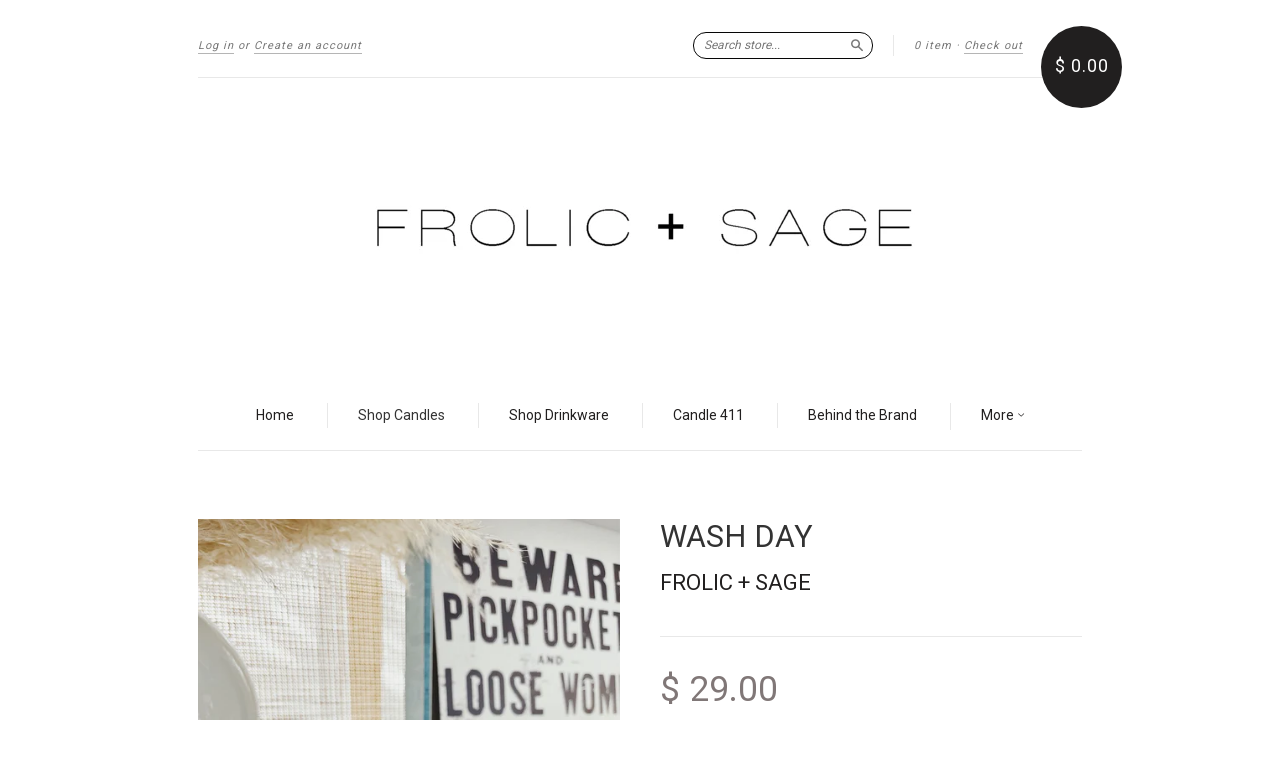

--- FILE ---
content_type: text/html; charset=utf-8
request_url: https://frolicandsage.com/collections/frontpage/products/wash-day
body_size: 15263
content:
<!doctype html>
<!--[if lt IE 7]> <html class="no-touch no-js lt-ie9 lt-ie8 lt-ie7" lang="en"> <![endif]-->
<!--[if IE 7]> <html class="no-touch no-js lt-ie9 lt-ie8" lang="en"> <![endif]-->
<!--[if IE 8]> <html class="no-touch no-js lt-ie9" lang="en"> <![endif]-->
<!--[if IE 9]> <html class="ie9 no-touch no-js"> <![endif]-->
<!--[if (gt IE 9)|!(IE)]><!--> <html class="no-touch no-js"> <!--<![endif]-->

<head>
  <meta charset="UTF-8">
  <meta http-equiv='X-UA-Compatible' content='IE=edge,chrome=1'>
  <link rel="shortcut icon" type="image/png" href="//frolicandsage.com/cdn/shop/t/4/assets/favicon.png?v=155">

  <title>
    Wash Day &ndash; Frolic + Sage 
  </title>

  
  <meta name="description" content="Now you know they aren&#39;t gonna fold themselves.  Available in our signature scent Arrives in our signature gift packaging ">
  

  <link rel="canonical" href="https://frolicandsage.com/products/wash-day">
  <meta name="viewport" content="width=device-width,initial-scale=1">

  

  <meta property="og:type" content="product">
  <meta property="og:title" content="Wash Day">
  <meta property="og:url" content="https://frolicandsage.com/products/wash-day">
  
  <meta property="og:image" content="http://frolicandsage.com/cdn/shop/products/IMG_2799_grande.jpg?v=1669492868">
  <meta property="og:image:secure_url" content="https://frolicandsage.com/cdn/shop/products/IMG_2799_grande.jpg?v=1669492868">
  
  <meta property="og:image" content="http://frolicandsage.com/cdn/shop/products/DE796E2F-749A-46A0-A8CB-6C0086B80EE7_grande.jpg?v=1669492878">
  <meta property="og:image:secure_url" content="https://frolicandsage.com/cdn/shop/products/DE796E2F-749A-46A0-A8CB-6C0086B80EE7_grande.jpg?v=1669492878">
  
  <meta property="og:price:amount" content="29.00">
  <meta property="og:price:currency" content="USD">


  <meta property="og:description" content="Now you know they aren&#39;t gonna fold themselves.  Available in our signature scent Arrives in our signature gift packaging ">

  <meta property="og:url" content="https://frolicandsage.com/products/wash-day">
  <meta property="og:site_name" content="Frolic + Sage ">

  

<meta name="twitter:card" content="summary">


  <meta name="twitter:title" content="Wash Day">
  <meta name="twitter:description" content="Now you know they aren&#39;t gonna fold themselves. Available in our signature scentArrives in our signature gift packaging ">
  <meta name="twitter:image" content="https://frolicandsage.com/cdn/shop/products/IMG_2799_medium.jpg?v=1669492868">




  <link href="//frolicandsage.com/cdn/shop/t/4/assets/style.scss.css?v=3307626347926214681674766723" rel="stylesheet" type="text/css" media="all" />

  <script>window.performance && window.performance.mark && window.performance.mark('shopify.content_for_header.start');</script><meta id="shopify-digital-wallet" name="shopify-digital-wallet" content="/9508058/digital_wallets/dialog">
<meta name="shopify-checkout-api-token" content="0c0c92f4c5b1a490e3bdfbb220398bb4">
<link rel="alternate" type="application/json+oembed" href="https://frolicandsage.com/products/wash-day.oembed">
<script async="async" src="/checkouts/internal/preloads.js?locale=en-US"></script>
<link rel="preconnect" href="https://shop.app" crossorigin="anonymous">
<script async="async" src="https://shop.app/checkouts/internal/preloads.js?locale=en-US&shop_id=9508058" crossorigin="anonymous"></script>
<script id="shopify-features" type="application/json">{"accessToken":"0c0c92f4c5b1a490e3bdfbb220398bb4","betas":["rich-media-storefront-analytics"],"domain":"frolicandsage.com","predictiveSearch":true,"shopId":9508058,"locale":"en"}</script>
<script>var Shopify = Shopify || {};
Shopify.shop = "frolic-sage.myshopify.com";
Shopify.locale = "en";
Shopify.currency = {"active":"USD","rate":"1.0"};
Shopify.country = "US";
Shopify.theme = {"name":"New Standard","id":53932163,"schema_name":null,"schema_version":null,"theme_store_id":429,"role":"main"};
Shopify.theme.handle = "null";
Shopify.theme.style = {"id":null,"handle":null};
Shopify.cdnHost = "frolicandsage.com/cdn";
Shopify.routes = Shopify.routes || {};
Shopify.routes.root = "/";</script>
<script type="module">!function(o){(o.Shopify=o.Shopify||{}).modules=!0}(window);</script>
<script>!function(o){function n(){var o=[];function n(){o.push(Array.prototype.slice.apply(arguments))}return n.q=o,n}var t=o.Shopify=o.Shopify||{};t.loadFeatures=n(),t.autoloadFeatures=n()}(window);</script>
<script>
  window.ShopifyPay = window.ShopifyPay || {};
  window.ShopifyPay.apiHost = "shop.app\/pay";
  window.ShopifyPay.redirectState = null;
</script>
<script id="shop-js-analytics" type="application/json">{"pageType":"product"}</script>
<script defer="defer" async type="module" src="//frolicandsage.com/cdn/shopifycloud/shop-js/modules/v2/client.init-shop-cart-sync_BdyHc3Nr.en.esm.js"></script>
<script defer="defer" async type="module" src="//frolicandsage.com/cdn/shopifycloud/shop-js/modules/v2/chunk.common_Daul8nwZ.esm.js"></script>
<script type="module">
  await import("//frolicandsage.com/cdn/shopifycloud/shop-js/modules/v2/client.init-shop-cart-sync_BdyHc3Nr.en.esm.js");
await import("//frolicandsage.com/cdn/shopifycloud/shop-js/modules/v2/chunk.common_Daul8nwZ.esm.js");

  window.Shopify.SignInWithShop?.initShopCartSync?.({"fedCMEnabled":true,"windoidEnabled":true});

</script>
<script>
  window.Shopify = window.Shopify || {};
  if (!window.Shopify.featureAssets) window.Shopify.featureAssets = {};
  window.Shopify.featureAssets['shop-js'] = {"shop-cart-sync":["modules/v2/client.shop-cart-sync_QYOiDySF.en.esm.js","modules/v2/chunk.common_Daul8nwZ.esm.js"],"init-fed-cm":["modules/v2/client.init-fed-cm_DchLp9rc.en.esm.js","modules/v2/chunk.common_Daul8nwZ.esm.js"],"shop-button":["modules/v2/client.shop-button_OV7bAJc5.en.esm.js","modules/v2/chunk.common_Daul8nwZ.esm.js"],"init-windoid":["modules/v2/client.init-windoid_DwxFKQ8e.en.esm.js","modules/v2/chunk.common_Daul8nwZ.esm.js"],"shop-cash-offers":["modules/v2/client.shop-cash-offers_DWtL6Bq3.en.esm.js","modules/v2/chunk.common_Daul8nwZ.esm.js","modules/v2/chunk.modal_CQq8HTM6.esm.js"],"shop-toast-manager":["modules/v2/client.shop-toast-manager_CX9r1SjA.en.esm.js","modules/v2/chunk.common_Daul8nwZ.esm.js"],"init-shop-email-lookup-coordinator":["modules/v2/client.init-shop-email-lookup-coordinator_UhKnw74l.en.esm.js","modules/v2/chunk.common_Daul8nwZ.esm.js"],"pay-button":["modules/v2/client.pay-button_DzxNnLDY.en.esm.js","modules/v2/chunk.common_Daul8nwZ.esm.js"],"avatar":["modules/v2/client.avatar_BTnouDA3.en.esm.js"],"init-shop-cart-sync":["modules/v2/client.init-shop-cart-sync_BdyHc3Nr.en.esm.js","modules/v2/chunk.common_Daul8nwZ.esm.js"],"shop-login-button":["modules/v2/client.shop-login-button_D8B466_1.en.esm.js","modules/v2/chunk.common_Daul8nwZ.esm.js","modules/v2/chunk.modal_CQq8HTM6.esm.js"],"init-customer-accounts-sign-up":["modules/v2/client.init-customer-accounts-sign-up_C8fpPm4i.en.esm.js","modules/v2/client.shop-login-button_D8B466_1.en.esm.js","modules/v2/chunk.common_Daul8nwZ.esm.js","modules/v2/chunk.modal_CQq8HTM6.esm.js"],"init-shop-for-new-customer-accounts":["modules/v2/client.init-shop-for-new-customer-accounts_CVTO0Ztu.en.esm.js","modules/v2/client.shop-login-button_D8B466_1.en.esm.js","modules/v2/chunk.common_Daul8nwZ.esm.js","modules/v2/chunk.modal_CQq8HTM6.esm.js"],"init-customer-accounts":["modules/v2/client.init-customer-accounts_dRgKMfrE.en.esm.js","modules/v2/client.shop-login-button_D8B466_1.en.esm.js","modules/v2/chunk.common_Daul8nwZ.esm.js","modules/v2/chunk.modal_CQq8HTM6.esm.js"],"shop-follow-button":["modules/v2/client.shop-follow-button_CkZpjEct.en.esm.js","modules/v2/chunk.common_Daul8nwZ.esm.js","modules/v2/chunk.modal_CQq8HTM6.esm.js"],"lead-capture":["modules/v2/client.lead-capture_BntHBhfp.en.esm.js","modules/v2/chunk.common_Daul8nwZ.esm.js","modules/v2/chunk.modal_CQq8HTM6.esm.js"],"checkout-modal":["modules/v2/client.checkout-modal_CfxcYbTm.en.esm.js","modules/v2/chunk.common_Daul8nwZ.esm.js","modules/v2/chunk.modal_CQq8HTM6.esm.js"],"shop-login":["modules/v2/client.shop-login_Da4GZ2H6.en.esm.js","modules/v2/chunk.common_Daul8nwZ.esm.js","modules/v2/chunk.modal_CQq8HTM6.esm.js"],"payment-terms":["modules/v2/client.payment-terms_MV4M3zvL.en.esm.js","modules/v2/chunk.common_Daul8nwZ.esm.js","modules/v2/chunk.modal_CQq8HTM6.esm.js"]};
</script>
<script>(function() {
  var isLoaded = false;
  function asyncLoad() {
    if (isLoaded) return;
    isLoaded = true;
    var urls = ["https:\/\/authentipix-shopify.azurewebsites.net\/Scripts\/external\/authentipix.js?shop=frolic-sage.myshopify.com","https:\/\/shopify.covet.pics\/covet-pics-widget-inject.js?shop=frolic-sage.myshopify.com"];
    for (var i = 0; i < urls.length; i++) {
      var s = document.createElement('script');
      s.type = 'text/javascript';
      s.async = true;
      s.src = urls[i];
      var x = document.getElementsByTagName('script')[0];
      x.parentNode.insertBefore(s, x);
    }
  };
  if(window.attachEvent) {
    window.attachEvent('onload', asyncLoad);
  } else {
    window.addEventListener('load', asyncLoad, false);
  }
})();</script>
<script id="__st">var __st={"a":9508058,"offset":-28800,"reqid":"41297917-eaca-4cef-9740-b406690accdf-1769006610","pageurl":"frolicandsage.com\/collections\/frontpage\/products\/wash-day","u":"b5ec3ad67db5","p":"product","rtyp":"product","rid":6965615722554};</script>
<script>window.ShopifyPaypalV4VisibilityTracking = true;</script>
<script id="captcha-bootstrap">!function(){'use strict';const t='contact',e='account',n='new_comment',o=[[t,t],['blogs',n],['comments',n],[t,'customer']],c=[[e,'customer_login'],[e,'guest_login'],[e,'recover_customer_password'],[e,'create_customer']],r=t=>t.map((([t,e])=>`form[action*='/${t}']:not([data-nocaptcha='true']) input[name='form_type'][value='${e}']`)).join(','),a=t=>()=>t?[...document.querySelectorAll(t)].map((t=>t.form)):[];function s(){const t=[...o],e=r(t);return a(e)}const i='password',u='form_key',d=['recaptcha-v3-token','g-recaptcha-response','h-captcha-response',i],f=()=>{try{return window.sessionStorage}catch{return}},m='__shopify_v',_=t=>t.elements[u];function p(t,e,n=!1){try{const o=window.sessionStorage,c=JSON.parse(o.getItem(e)),{data:r}=function(t){const{data:e,action:n}=t;return t[m]||n?{data:e,action:n}:{data:t,action:n}}(c);for(const[e,n]of Object.entries(r))t.elements[e]&&(t.elements[e].value=n);n&&o.removeItem(e)}catch(o){console.error('form repopulation failed',{error:o})}}const l='form_type',E='cptcha';function T(t){t.dataset[E]=!0}const w=window,h=w.document,L='Shopify',v='ce_forms',y='captcha';let A=!1;((t,e)=>{const n=(g='f06e6c50-85a8-45c8-87d0-21a2b65856fe',I='https://cdn.shopify.com/shopifycloud/storefront-forms-hcaptcha/ce_storefront_forms_captcha_hcaptcha.v1.5.2.iife.js',D={infoText:'Protected by hCaptcha',privacyText:'Privacy',termsText:'Terms'},(t,e,n)=>{const o=w[L][v],c=o.bindForm;if(c)return c(t,g,e,D).then(n);var r;o.q.push([[t,g,e,D],n]),r=I,A||(h.body.append(Object.assign(h.createElement('script'),{id:'captcha-provider',async:!0,src:r})),A=!0)});var g,I,D;w[L]=w[L]||{},w[L][v]=w[L][v]||{},w[L][v].q=[],w[L][y]=w[L][y]||{},w[L][y].protect=function(t,e){n(t,void 0,e),T(t)},Object.freeze(w[L][y]),function(t,e,n,w,h,L){const[v,y,A,g]=function(t,e,n){const i=e?o:[],u=t?c:[],d=[...i,...u],f=r(d),m=r(i),_=r(d.filter((([t,e])=>n.includes(e))));return[a(f),a(m),a(_),s()]}(w,h,L),I=t=>{const e=t.target;return e instanceof HTMLFormElement?e:e&&e.form},D=t=>v().includes(t);t.addEventListener('submit',(t=>{const e=I(t);if(!e)return;const n=D(e)&&!e.dataset.hcaptchaBound&&!e.dataset.recaptchaBound,o=_(e),c=g().includes(e)&&(!o||!o.value);(n||c)&&t.preventDefault(),c&&!n&&(function(t){try{if(!f())return;!function(t){const e=f();if(!e)return;const n=_(t);if(!n)return;const o=n.value;o&&e.removeItem(o)}(t);const e=Array.from(Array(32),(()=>Math.random().toString(36)[2])).join('');!function(t,e){_(t)||t.append(Object.assign(document.createElement('input'),{type:'hidden',name:u})),t.elements[u].value=e}(t,e),function(t,e){const n=f();if(!n)return;const o=[...t.querySelectorAll(`input[type='${i}']`)].map((({name:t})=>t)),c=[...d,...o],r={};for(const[a,s]of new FormData(t).entries())c.includes(a)||(r[a]=s);n.setItem(e,JSON.stringify({[m]:1,action:t.action,data:r}))}(t,e)}catch(e){console.error('failed to persist form',e)}}(e),e.submit())}));const S=(t,e)=>{t&&!t.dataset[E]&&(n(t,e.some((e=>e===t))),T(t))};for(const o of['focusin','change'])t.addEventListener(o,(t=>{const e=I(t);D(e)&&S(e,y())}));const B=e.get('form_key'),M=e.get(l),P=B&&M;t.addEventListener('DOMContentLoaded',(()=>{const t=y();if(P)for(const e of t)e.elements[l].value===M&&p(e,B);[...new Set([...A(),...v().filter((t=>'true'===t.dataset.shopifyCaptcha))])].forEach((e=>S(e,t)))}))}(h,new URLSearchParams(w.location.search),n,t,e,['guest_login'])})(!0,!0)}();</script>
<script integrity="sha256-4kQ18oKyAcykRKYeNunJcIwy7WH5gtpwJnB7kiuLZ1E=" data-source-attribution="shopify.loadfeatures" defer="defer" src="//frolicandsage.com/cdn/shopifycloud/storefront/assets/storefront/load_feature-a0a9edcb.js" crossorigin="anonymous"></script>
<script crossorigin="anonymous" defer="defer" src="//frolicandsage.com/cdn/shopifycloud/storefront/assets/shopify_pay/storefront-65b4c6d7.js?v=20250812"></script>
<script data-source-attribution="shopify.dynamic_checkout.dynamic.init">var Shopify=Shopify||{};Shopify.PaymentButton=Shopify.PaymentButton||{isStorefrontPortableWallets:!0,init:function(){window.Shopify.PaymentButton.init=function(){};var t=document.createElement("script");t.src="https://frolicandsage.com/cdn/shopifycloud/portable-wallets/latest/portable-wallets.en.js",t.type="module",document.head.appendChild(t)}};
</script>
<script data-source-attribution="shopify.dynamic_checkout.buyer_consent">
  function portableWalletsHideBuyerConsent(e){var t=document.getElementById("shopify-buyer-consent"),n=document.getElementById("shopify-subscription-policy-button");t&&n&&(t.classList.add("hidden"),t.setAttribute("aria-hidden","true"),n.removeEventListener("click",e))}function portableWalletsShowBuyerConsent(e){var t=document.getElementById("shopify-buyer-consent"),n=document.getElementById("shopify-subscription-policy-button");t&&n&&(t.classList.remove("hidden"),t.removeAttribute("aria-hidden"),n.addEventListener("click",e))}window.Shopify?.PaymentButton&&(window.Shopify.PaymentButton.hideBuyerConsent=portableWalletsHideBuyerConsent,window.Shopify.PaymentButton.showBuyerConsent=portableWalletsShowBuyerConsent);
</script>
<script data-source-attribution="shopify.dynamic_checkout.cart.bootstrap">document.addEventListener("DOMContentLoaded",(function(){function t(){return document.querySelector("shopify-accelerated-checkout-cart, shopify-accelerated-checkout")}if(t())Shopify.PaymentButton.init();else{new MutationObserver((function(e,n){t()&&(Shopify.PaymentButton.init(),n.disconnect())})).observe(document.body,{childList:!0,subtree:!0})}}));
</script>
<link id="shopify-accelerated-checkout-styles" rel="stylesheet" media="screen" href="https://frolicandsage.com/cdn/shopifycloud/portable-wallets/latest/accelerated-checkout-backwards-compat.css" crossorigin="anonymous">
<style id="shopify-accelerated-checkout-cart">
        #shopify-buyer-consent {
  margin-top: 1em;
  display: inline-block;
  width: 100%;
}

#shopify-buyer-consent.hidden {
  display: none;
}

#shopify-subscription-policy-button {
  background: none;
  border: none;
  padding: 0;
  text-decoration: underline;
  font-size: inherit;
  cursor: pointer;
}

#shopify-subscription-policy-button::before {
  box-shadow: none;
}

      </style>

<script>window.performance && window.performance.mark && window.performance.mark('shopify.content_for_header.end');</script>

  

<!--[if lt IE 9]>
<script src="//cdnjs.cloudflare.com/ajax/libs/html5shiv/3.7.2/html5shiv.min.js" type="text/javascript"></script>
<script src="//frolicandsage.com/cdn/shop/t/4/assets/respond.min.js?v=52248677837542619231438964034" type="text/javascript"></script>
<link href="//frolicandsage.com/cdn/shop/t/4/assets/respond-proxy.html" id="respond-proxy" rel="respond-proxy" />
<link href="//frolicandsage.com/search?q=ad6954e7bd9d08369967ff08d5315273" id="respond-redirect" rel="respond-redirect" />
<script src="//frolicandsage.com/search?q=ad6954e7bd9d08369967ff08d5315273" type="text/javascript"></script>
<![endif]-->
<!--[if lt IE 8]>
<script src="//frolicandsage.com/cdn/shop/t/4/assets/json2.js?v=154133857350868653501438964034" type="text/javascript"></script>
<![endif]-->



  
  
  
  <link href="//fonts.googleapis.com/css?family=Roboto:400,700" rel="stylesheet" type="text/css" media="all" />


  


  


  



  <script src="//ajax.googleapis.com/ajax/libs/jquery/1.11.0/jquery.min.js" type="text/javascript"></script>
  <script src="//frolicandsage.com/cdn/shop/t/4/assets/modernizr.min.js?v=26620055551102246001438964034" type="text/javascript"></script>

  

<link href="https://monorail-edge.shopifysvc.com" rel="dns-prefetch">
<script>(function(){if ("sendBeacon" in navigator && "performance" in window) {try {var session_token_from_headers = performance.getEntriesByType('navigation')[0].serverTiming.find(x => x.name == '_s').description;} catch {var session_token_from_headers = undefined;}var session_cookie_matches = document.cookie.match(/_shopify_s=([^;]*)/);var session_token_from_cookie = session_cookie_matches && session_cookie_matches.length === 2 ? session_cookie_matches[1] : "";var session_token = session_token_from_headers || session_token_from_cookie || "";function handle_abandonment_event(e) {var entries = performance.getEntries().filter(function(entry) {return /monorail-edge.shopifysvc.com/.test(entry.name);});if (!window.abandonment_tracked && entries.length === 0) {window.abandonment_tracked = true;var currentMs = Date.now();var navigation_start = performance.timing.navigationStart;var payload = {shop_id: 9508058,url: window.location.href,navigation_start,duration: currentMs - navigation_start,session_token,page_type: "product"};window.navigator.sendBeacon("https://monorail-edge.shopifysvc.com/v1/produce", JSON.stringify({schema_id: "online_store_buyer_site_abandonment/1.1",payload: payload,metadata: {event_created_at_ms: currentMs,event_sent_at_ms: currentMs}}));}}window.addEventListener('pagehide', handle_abandonment_event);}}());</script>
<script id="web-pixels-manager-setup">(function e(e,d,r,n,o){if(void 0===o&&(o={}),!Boolean(null===(a=null===(i=window.Shopify)||void 0===i?void 0:i.analytics)||void 0===a?void 0:a.replayQueue)){var i,a;window.Shopify=window.Shopify||{};var t=window.Shopify;t.analytics=t.analytics||{};var s=t.analytics;s.replayQueue=[],s.publish=function(e,d,r){return s.replayQueue.push([e,d,r]),!0};try{self.performance.mark("wpm:start")}catch(e){}var l=function(){var e={modern:/Edge?\/(1{2}[4-9]|1[2-9]\d|[2-9]\d{2}|\d{4,})\.\d+(\.\d+|)|Firefox\/(1{2}[4-9]|1[2-9]\d|[2-9]\d{2}|\d{4,})\.\d+(\.\d+|)|Chrom(ium|e)\/(9{2}|\d{3,})\.\d+(\.\d+|)|(Maci|X1{2}).+ Version\/(15\.\d+|(1[6-9]|[2-9]\d|\d{3,})\.\d+)([,.]\d+|)( \(\w+\)|)( Mobile\/\w+|) Safari\/|Chrome.+OPR\/(9{2}|\d{3,})\.\d+\.\d+|(CPU[ +]OS|iPhone[ +]OS|CPU[ +]iPhone|CPU IPhone OS|CPU iPad OS)[ +]+(15[._]\d+|(1[6-9]|[2-9]\d|\d{3,})[._]\d+)([._]\d+|)|Android:?[ /-](13[3-9]|1[4-9]\d|[2-9]\d{2}|\d{4,})(\.\d+|)(\.\d+|)|Android.+Firefox\/(13[5-9]|1[4-9]\d|[2-9]\d{2}|\d{4,})\.\d+(\.\d+|)|Android.+Chrom(ium|e)\/(13[3-9]|1[4-9]\d|[2-9]\d{2}|\d{4,})\.\d+(\.\d+|)|SamsungBrowser\/([2-9]\d|\d{3,})\.\d+/,legacy:/Edge?\/(1[6-9]|[2-9]\d|\d{3,})\.\d+(\.\d+|)|Firefox\/(5[4-9]|[6-9]\d|\d{3,})\.\d+(\.\d+|)|Chrom(ium|e)\/(5[1-9]|[6-9]\d|\d{3,})\.\d+(\.\d+|)([\d.]+$|.*Safari\/(?![\d.]+ Edge\/[\d.]+$))|(Maci|X1{2}).+ Version\/(10\.\d+|(1[1-9]|[2-9]\d|\d{3,})\.\d+)([,.]\d+|)( \(\w+\)|)( Mobile\/\w+|) Safari\/|Chrome.+OPR\/(3[89]|[4-9]\d|\d{3,})\.\d+\.\d+|(CPU[ +]OS|iPhone[ +]OS|CPU[ +]iPhone|CPU IPhone OS|CPU iPad OS)[ +]+(10[._]\d+|(1[1-9]|[2-9]\d|\d{3,})[._]\d+)([._]\d+|)|Android:?[ /-](13[3-9]|1[4-9]\d|[2-9]\d{2}|\d{4,})(\.\d+|)(\.\d+|)|Mobile Safari.+OPR\/([89]\d|\d{3,})\.\d+\.\d+|Android.+Firefox\/(13[5-9]|1[4-9]\d|[2-9]\d{2}|\d{4,})\.\d+(\.\d+|)|Android.+Chrom(ium|e)\/(13[3-9]|1[4-9]\d|[2-9]\d{2}|\d{4,})\.\d+(\.\d+|)|Android.+(UC? ?Browser|UCWEB|U3)[ /]?(15\.([5-9]|\d{2,})|(1[6-9]|[2-9]\d|\d{3,})\.\d+)\.\d+|SamsungBrowser\/(5\.\d+|([6-9]|\d{2,})\.\d+)|Android.+MQ{2}Browser\/(14(\.(9|\d{2,})|)|(1[5-9]|[2-9]\d|\d{3,})(\.\d+|))(\.\d+|)|K[Aa][Ii]OS\/(3\.\d+|([4-9]|\d{2,})\.\d+)(\.\d+|)/},d=e.modern,r=e.legacy,n=navigator.userAgent;return n.match(d)?"modern":n.match(r)?"legacy":"unknown"}(),u="modern"===l?"modern":"legacy",c=(null!=n?n:{modern:"",legacy:""})[u],f=function(e){return[e.baseUrl,"/wpm","/b",e.hashVersion,"modern"===e.buildTarget?"m":"l",".js"].join("")}({baseUrl:d,hashVersion:r,buildTarget:u}),m=function(e){var d=e.version,r=e.bundleTarget,n=e.surface,o=e.pageUrl,i=e.monorailEndpoint;return{emit:function(e){var a=e.status,t=e.errorMsg,s=(new Date).getTime(),l=JSON.stringify({metadata:{event_sent_at_ms:s},events:[{schema_id:"web_pixels_manager_load/3.1",payload:{version:d,bundle_target:r,page_url:o,status:a,surface:n,error_msg:t},metadata:{event_created_at_ms:s}}]});if(!i)return console&&console.warn&&console.warn("[Web Pixels Manager] No Monorail endpoint provided, skipping logging."),!1;try{return self.navigator.sendBeacon.bind(self.navigator)(i,l)}catch(e){}var u=new XMLHttpRequest;try{return u.open("POST",i,!0),u.setRequestHeader("Content-Type","text/plain"),u.send(l),!0}catch(e){return console&&console.warn&&console.warn("[Web Pixels Manager] Got an unhandled error while logging to Monorail."),!1}}}}({version:r,bundleTarget:l,surface:e.surface,pageUrl:self.location.href,monorailEndpoint:e.monorailEndpoint});try{o.browserTarget=l,function(e){var d=e.src,r=e.async,n=void 0===r||r,o=e.onload,i=e.onerror,a=e.sri,t=e.scriptDataAttributes,s=void 0===t?{}:t,l=document.createElement("script"),u=document.querySelector("head"),c=document.querySelector("body");if(l.async=n,l.src=d,a&&(l.integrity=a,l.crossOrigin="anonymous"),s)for(var f in s)if(Object.prototype.hasOwnProperty.call(s,f))try{l.dataset[f]=s[f]}catch(e){}if(o&&l.addEventListener("load",o),i&&l.addEventListener("error",i),u)u.appendChild(l);else{if(!c)throw new Error("Did not find a head or body element to append the script");c.appendChild(l)}}({src:f,async:!0,onload:function(){if(!function(){var e,d;return Boolean(null===(d=null===(e=window.Shopify)||void 0===e?void 0:e.analytics)||void 0===d?void 0:d.initialized)}()){var d=window.webPixelsManager.init(e)||void 0;if(d){var r=window.Shopify.analytics;r.replayQueue.forEach((function(e){var r=e[0],n=e[1],o=e[2];d.publishCustomEvent(r,n,o)})),r.replayQueue=[],r.publish=d.publishCustomEvent,r.visitor=d.visitor,r.initialized=!0}}},onerror:function(){return m.emit({status:"failed",errorMsg:"".concat(f," has failed to load")})},sri:function(e){var d=/^sha384-[A-Za-z0-9+/=]+$/;return"string"==typeof e&&d.test(e)}(c)?c:"",scriptDataAttributes:o}),m.emit({status:"loading"})}catch(e){m.emit({status:"failed",errorMsg:(null==e?void 0:e.message)||"Unknown error"})}}})({shopId: 9508058,storefrontBaseUrl: "https://frolicandsage.com",extensionsBaseUrl: "https://extensions.shopifycdn.com/cdn/shopifycloud/web-pixels-manager",monorailEndpoint: "https://monorail-edge.shopifysvc.com/unstable/produce_batch",surface: "storefront-renderer",enabledBetaFlags: ["2dca8a86"],webPixelsConfigList: [{"id":"52691002","eventPayloadVersion":"v1","runtimeContext":"LAX","scriptVersion":"1","type":"CUSTOM","privacyPurposes":["ANALYTICS"],"name":"Google Analytics tag (migrated)"},{"id":"shopify-app-pixel","configuration":"{}","eventPayloadVersion":"v1","runtimeContext":"STRICT","scriptVersion":"0450","apiClientId":"shopify-pixel","type":"APP","privacyPurposes":["ANALYTICS","MARKETING"]},{"id":"shopify-custom-pixel","eventPayloadVersion":"v1","runtimeContext":"LAX","scriptVersion":"0450","apiClientId":"shopify-pixel","type":"CUSTOM","privacyPurposes":["ANALYTICS","MARKETING"]}],isMerchantRequest: false,initData: {"shop":{"name":"Frolic + Sage ","paymentSettings":{"currencyCode":"USD"},"myshopifyDomain":"frolic-sage.myshopify.com","countryCode":"US","storefrontUrl":"https:\/\/frolicandsage.com"},"customer":null,"cart":null,"checkout":null,"productVariants":[{"price":{"amount":29.0,"currencyCode":"USD"},"product":{"title":"Wash Day","vendor":"Frolic + Sage","id":"6965615722554","untranslatedTitle":"Wash Day","url":"\/products\/wash-day","type":"Candles"},"id":"39792561586234","image":{"src":"\/\/frolicandsage.com\/cdn\/shop\/products\/IMG_2799.jpg?v=1669492868"},"sku":null,"title":"Black","untranslatedTitle":"Black"},{"price":{"amount":29.0,"currencyCode":"USD"},"product":{"title":"Wash Day","vendor":"Frolic + Sage","id":"6965615722554","untranslatedTitle":"Wash Day","url":"\/products\/wash-day","type":"Candles"},"id":"39792561619002","image":{"src":"\/\/frolicandsage.com\/cdn\/shop\/products\/IMG_2799.jpg?v=1669492868"},"sku":null,"title":"White","untranslatedTitle":"White"},{"price":{"amount":29.0,"currencyCode":"USD"},"product":{"title":"Wash Day","vendor":"Frolic + Sage","id":"6965615722554","untranslatedTitle":"Wash Day","url":"\/products\/wash-day","type":"Candles"},"id":"39792561651770","image":{"src":"\/\/frolicandsage.com\/cdn\/shop\/products\/IMG_2799.jpg?v=1669492868"},"sku":null,"title":"Blush Peach","untranslatedTitle":"Blush Peach"},{"price":{"amount":33.0,"currencyCode":"USD"},"product":{"title":"Wash Day","vendor":"Frolic + Sage","id":"6965615722554","untranslatedTitle":"Wash Day","url":"\/products\/wash-day","type":"Candles"},"id":"39792561684538","image":{"src":"\/\/frolicandsage.com\/cdn\/shop\/products\/IMG_2799.jpg?v=1669492868"},"sku":null,"title":"Iridescent Opal","untranslatedTitle":"Iridescent Opal"},{"price":{"amount":29.0,"currencyCode":"USD"},"product":{"title":"Wash Day","vendor":"Frolic + Sage","id":"6965615722554","untranslatedTitle":"Wash Day","url":"\/products\/wash-day","type":"Candles"},"id":"39792561717306","image":{"src":"\/\/frolicandsage.com\/cdn\/shop\/products\/IMG_2799.jpg?v=1669492868"},"sku":null,"title":"Nude","untranslatedTitle":"Nude"},{"price":{"amount":29.0,"currencyCode":"USD"},"product":{"title":"Wash Day","vendor":"Frolic + Sage","id":"6965615722554","untranslatedTitle":"Wash Day","url":"\/products\/wash-day","type":"Candles"},"id":"39792561750074","image":{"src":"\/\/frolicandsage.com\/cdn\/shop\/products\/IMG_2799.jpg?v=1669492868"},"sku":null,"title":"Olive","untranslatedTitle":"Olive"}],"purchasingCompany":null},},"https://frolicandsage.com/cdn","fcfee988w5aeb613cpc8e4bc33m6693e112",{"modern":"","legacy":""},{"shopId":"9508058","storefrontBaseUrl":"https:\/\/frolicandsage.com","extensionBaseUrl":"https:\/\/extensions.shopifycdn.com\/cdn\/shopifycloud\/web-pixels-manager","surface":"storefront-renderer","enabledBetaFlags":"[\"2dca8a86\"]","isMerchantRequest":"false","hashVersion":"fcfee988w5aeb613cpc8e4bc33m6693e112","publish":"custom","events":"[[\"page_viewed\",{}],[\"product_viewed\",{\"productVariant\":{\"price\":{\"amount\":29.0,\"currencyCode\":\"USD\"},\"product\":{\"title\":\"Wash Day\",\"vendor\":\"Frolic + Sage\",\"id\":\"6965615722554\",\"untranslatedTitle\":\"Wash Day\",\"url\":\"\/products\/wash-day\",\"type\":\"Candles\"},\"id\":\"39792561586234\",\"image\":{\"src\":\"\/\/frolicandsage.com\/cdn\/shop\/products\/IMG_2799.jpg?v=1669492868\"},\"sku\":null,\"title\":\"Black\",\"untranslatedTitle\":\"Black\"}}]]"});</script><script>
  window.ShopifyAnalytics = window.ShopifyAnalytics || {};
  window.ShopifyAnalytics.meta = window.ShopifyAnalytics.meta || {};
  window.ShopifyAnalytics.meta.currency = 'USD';
  var meta = {"product":{"id":6965615722554,"gid":"gid:\/\/shopify\/Product\/6965615722554","vendor":"Frolic + Sage","type":"Candles","handle":"wash-day","variants":[{"id":39792561586234,"price":2900,"name":"Wash Day - Black","public_title":"Black","sku":null},{"id":39792561619002,"price":2900,"name":"Wash Day - White","public_title":"White","sku":null},{"id":39792561651770,"price":2900,"name":"Wash Day - Blush Peach","public_title":"Blush Peach","sku":null},{"id":39792561684538,"price":3300,"name":"Wash Day - Iridescent Opal","public_title":"Iridescent Opal","sku":null},{"id":39792561717306,"price":2900,"name":"Wash Day - Nude","public_title":"Nude","sku":null},{"id":39792561750074,"price":2900,"name":"Wash Day - Olive","public_title":"Olive","sku":null}],"remote":false},"page":{"pageType":"product","resourceType":"product","resourceId":6965615722554,"requestId":"41297917-eaca-4cef-9740-b406690accdf-1769006610"}};
  for (var attr in meta) {
    window.ShopifyAnalytics.meta[attr] = meta[attr];
  }
</script>
<script class="analytics">
  (function () {
    var customDocumentWrite = function(content) {
      var jquery = null;

      if (window.jQuery) {
        jquery = window.jQuery;
      } else if (window.Checkout && window.Checkout.$) {
        jquery = window.Checkout.$;
      }

      if (jquery) {
        jquery('body').append(content);
      }
    };

    var hasLoggedConversion = function(token) {
      if (token) {
        return document.cookie.indexOf('loggedConversion=' + token) !== -1;
      }
      return false;
    }

    var setCookieIfConversion = function(token) {
      if (token) {
        var twoMonthsFromNow = new Date(Date.now());
        twoMonthsFromNow.setMonth(twoMonthsFromNow.getMonth() + 2);

        document.cookie = 'loggedConversion=' + token + '; expires=' + twoMonthsFromNow;
      }
    }

    var trekkie = window.ShopifyAnalytics.lib = window.trekkie = window.trekkie || [];
    if (trekkie.integrations) {
      return;
    }
    trekkie.methods = [
      'identify',
      'page',
      'ready',
      'track',
      'trackForm',
      'trackLink'
    ];
    trekkie.factory = function(method) {
      return function() {
        var args = Array.prototype.slice.call(arguments);
        args.unshift(method);
        trekkie.push(args);
        return trekkie;
      };
    };
    for (var i = 0; i < trekkie.methods.length; i++) {
      var key = trekkie.methods[i];
      trekkie[key] = trekkie.factory(key);
    }
    trekkie.load = function(config) {
      trekkie.config = config || {};
      trekkie.config.initialDocumentCookie = document.cookie;
      var first = document.getElementsByTagName('script')[0];
      var script = document.createElement('script');
      script.type = 'text/javascript';
      script.onerror = function(e) {
        var scriptFallback = document.createElement('script');
        scriptFallback.type = 'text/javascript';
        scriptFallback.onerror = function(error) {
                var Monorail = {
      produce: function produce(monorailDomain, schemaId, payload) {
        var currentMs = new Date().getTime();
        var event = {
          schema_id: schemaId,
          payload: payload,
          metadata: {
            event_created_at_ms: currentMs,
            event_sent_at_ms: currentMs
          }
        };
        return Monorail.sendRequest("https://" + monorailDomain + "/v1/produce", JSON.stringify(event));
      },
      sendRequest: function sendRequest(endpointUrl, payload) {
        // Try the sendBeacon API
        if (window && window.navigator && typeof window.navigator.sendBeacon === 'function' && typeof window.Blob === 'function' && !Monorail.isIos12()) {
          var blobData = new window.Blob([payload], {
            type: 'text/plain'
          });

          if (window.navigator.sendBeacon(endpointUrl, blobData)) {
            return true;
          } // sendBeacon was not successful

        } // XHR beacon

        var xhr = new XMLHttpRequest();

        try {
          xhr.open('POST', endpointUrl);
          xhr.setRequestHeader('Content-Type', 'text/plain');
          xhr.send(payload);
        } catch (e) {
          console.log(e);
        }

        return false;
      },
      isIos12: function isIos12() {
        return window.navigator.userAgent.lastIndexOf('iPhone; CPU iPhone OS 12_') !== -1 || window.navigator.userAgent.lastIndexOf('iPad; CPU OS 12_') !== -1;
      }
    };
    Monorail.produce('monorail-edge.shopifysvc.com',
      'trekkie_storefront_load_errors/1.1',
      {shop_id: 9508058,
      theme_id: 53932163,
      app_name: "storefront",
      context_url: window.location.href,
      source_url: "//frolicandsage.com/cdn/s/trekkie.storefront.cd680fe47e6c39ca5d5df5f0a32d569bc48c0f27.min.js"});

        };
        scriptFallback.async = true;
        scriptFallback.src = '//frolicandsage.com/cdn/s/trekkie.storefront.cd680fe47e6c39ca5d5df5f0a32d569bc48c0f27.min.js';
        first.parentNode.insertBefore(scriptFallback, first);
      };
      script.async = true;
      script.src = '//frolicandsage.com/cdn/s/trekkie.storefront.cd680fe47e6c39ca5d5df5f0a32d569bc48c0f27.min.js';
      first.parentNode.insertBefore(script, first);
    };
    trekkie.load(
      {"Trekkie":{"appName":"storefront","development":false,"defaultAttributes":{"shopId":9508058,"isMerchantRequest":null,"themeId":53932163,"themeCityHash":"6060221327252636484","contentLanguage":"en","currency":"USD","eventMetadataId":"7432d245-db47-4c37-b167-9414a32cbe1d"},"isServerSideCookieWritingEnabled":true,"monorailRegion":"shop_domain","enabledBetaFlags":["65f19447"]},"Session Attribution":{},"S2S":{"facebookCapiEnabled":false,"source":"trekkie-storefront-renderer","apiClientId":580111}}
    );

    var loaded = false;
    trekkie.ready(function() {
      if (loaded) return;
      loaded = true;

      window.ShopifyAnalytics.lib = window.trekkie;

      var originalDocumentWrite = document.write;
      document.write = customDocumentWrite;
      try { window.ShopifyAnalytics.merchantGoogleAnalytics.call(this); } catch(error) {};
      document.write = originalDocumentWrite;

      window.ShopifyAnalytics.lib.page(null,{"pageType":"product","resourceType":"product","resourceId":6965615722554,"requestId":"41297917-eaca-4cef-9740-b406690accdf-1769006610","shopifyEmitted":true});

      var match = window.location.pathname.match(/checkouts\/(.+)\/(thank_you|post_purchase)/)
      var token = match? match[1]: undefined;
      if (!hasLoggedConversion(token)) {
        setCookieIfConversion(token);
        window.ShopifyAnalytics.lib.track("Viewed Product",{"currency":"USD","variantId":39792561586234,"productId":6965615722554,"productGid":"gid:\/\/shopify\/Product\/6965615722554","name":"Wash Day - Black","price":"29.00","sku":null,"brand":"Frolic + Sage","variant":"Black","category":"Candles","nonInteraction":true,"remote":false},undefined,undefined,{"shopifyEmitted":true});
      window.ShopifyAnalytics.lib.track("monorail:\/\/trekkie_storefront_viewed_product\/1.1",{"currency":"USD","variantId":39792561586234,"productId":6965615722554,"productGid":"gid:\/\/shopify\/Product\/6965615722554","name":"Wash Day - Black","price":"29.00","sku":null,"brand":"Frolic + Sage","variant":"Black","category":"Candles","nonInteraction":true,"remote":false,"referer":"https:\/\/frolicandsage.com\/collections\/frontpage\/products\/wash-day"});
      }
    });


        var eventsListenerScript = document.createElement('script');
        eventsListenerScript.async = true;
        eventsListenerScript.src = "//frolicandsage.com/cdn/shopifycloud/storefront/assets/shop_events_listener-3da45d37.js";
        document.getElementsByTagName('head')[0].appendChild(eventsListenerScript);

})();</script>
  <script>
  if (!window.ga || (window.ga && typeof window.ga !== 'function')) {
    window.ga = function ga() {
      (window.ga.q = window.ga.q || []).push(arguments);
      if (window.Shopify && window.Shopify.analytics && typeof window.Shopify.analytics.publish === 'function') {
        window.Shopify.analytics.publish("ga_stub_called", {}, {sendTo: "google_osp_migration"});
      }
      console.error("Shopify's Google Analytics stub called with:", Array.from(arguments), "\nSee https://help.shopify.com/manual/promoting-marketing/pixels/pixel-migration#google for more information.");
    };
    if (window.Shopify && window.Shopify.analytics && typeof window.Shopify.analytics.publish === 'function') {
      window.Shopify.analytics.publish("ga_stub_initialized", {}, {sendTo: "google_osp_migration"});
    }
  }
</script>
<script
  defer
  src="https://frolicandsage.com/cdn/shopifycloud/perf-kit/shopify-perf-kit-3.0.4.min.js"
  data-application="storefront-renderer"
  data-shop-id="9508058"
  data-render-region="gcp-us-central1"
  data-page-type="product"
  data-theme-instance-id="53932163"
  data-theme-name=""
  data-theme-version=""
  data-monorail-region="shop_domain"
  data-resource-timing-sampling-rate="10"
  data-shs="true"
  data-shs-beacon="true"
  data-shs-export-with-fetch="true"
  data-shs-logs-sample-rate="1"
  data-shs-beacon-endpoint="https://frolicandsage.com/api/collect"
></script>
</head>

<body id="wash-day" class="template-product">

  <div class="wrapper">

    <header class="site-header">

      <div class="cart-summary accent-text">
        
        

        
        <p class="large--left medium-down--hide">
          
          <a href="/account/login" id="customer_login_link">Log in</a> or <a href="/account/register" id="customer_register_link">Create an account</a>
          
        </p>
        

        <p id="cart-count" class="large--right">
          <a class="no-underline" href="/cart">0 item<span id="cart-total-small">($ 0.00)</span></a> ·
          <a href="/cart">Check out</a>
        </p>

        <form action="/search" method="get" id="search-form" role="search" class="large--right">
          
          <input name="q" type="text" id="search-field" placeholder="Search store..." class="hint">
          
          <button type="submit" value="" name="submit" id="search-submit" class="icon-fallback-text">
            <span class="icon icon-search" aria-hidden="true"></span>
            <span class="fallback-text">Search</span>
          </button>
        </form>

        <a href="/cart" id="cart-total">
          
          <span id="cart-price">$ 0.00</span>
          
        </a>

      </div>

      
      <div class="grid-full nav-bar">
        <div class="grid-item  col-12">
          
          <a id="logo" href="/" role="banner">
            <img src="//frolicandsage.com/cdn/shop/t/4/assets/logo.png?v=183130350667943941071438977425" alt="Frolic + Sage " />
          </a>
          

          
        </div>
        <div class="grid-item  col-12">
          <nav id="navWrap" role="navigation">
            <ul id="nav">
              
              
              
              
              
              <li class="nav-item first">
                <a class="nav-item-link" href="/">Home</a>
                
              </li>
              
              
              
              
              
              <li class="nav-item active">
                <a class="nav-item-link" href="/collections/frontpage">Shop Candles </a>
                
              </li>
              
              
              
              
              
              <li class="nav-item">
                <a class="nav-item-link" href="/collections/drinkware">Shop Drinkware</a>
                
              </li>
              
              
              
              
              
              <li class="nav-item">
                <a class="nav-item-link" href="/pages/about-the-candles">Candle 411 </a>
                
              </li>
              
              
              
              
              
              <li class="nav-item">
                <a class="nav-item-link" href="/pages/about-us">Behind the Brand</a>
                
              </li>
              
              
              
              
              
              <li class="nav-item last">
                <a class="nav-item-link" href="/pages/seen-heard">Seen & Heard </a>
                
              </li>
              
            </ul>
          </nav>
        </div>
      </div>

    </header>

    <div id="content" role="main">
      <div class="clearfix" id="product-content" itemscope itemtype="http://schema.org/Product">
  <meta itemprop="url" content="https://frolicandsage.com/products/wash-day">
  <meta itemprop="image" content="//frolicandsage.com/cdn/shop/products/IMG_2799_grande.jpg?v=1669492868">

  
  

    <div class="grid">

      <div id="product-photos" class="grid-item col-6 small--col-12">
        

        
          <div id="product-photo-container">
            
              <img src="//frolicandsage.com/cdn/shop/products/IMG_2799_grande.jpg?v=1669492868" alt="Wash Day" data-image-id="28862364123194" id="productPhotoImg">
            
          </div>

          
            <ul id="product-photo-thumbs" class="clearfix">
              
                <li class="product-photo-thumb">
                  <a class="gallery" href="//frolicandsage.com/cdn/shop/products/IMG_2799_1024x1024.jpg?v=1669492868" data-image-id="28862364123194">
                    <img src="//frolicandsage.com/cdn/shop/products/IMG_2799_compact.jpg?v=1669492868" alt="Wash Day">
                  </a>
                </li>
              
                <li class="product-photo-thumb">
                  <a class="gallery" href="//frolicandsage.com/cdn/shop/products/DE796E2F-749A-46A0-A8CB-6C0086B80EE7_1024x1024.jpg?v=1669492878" data-image-id="28862364155962">
                    <img src="//frolicandsage.com/cdn/shop/products/DE796E2F-749A-46A0-A8CB-6C0086B80EE7_compact.jpg?v=1669492878" alt="Wash Day">
                  </a>
                </li>
              
            </ul>
            <ul id="lightbox" class="hidden">
              
                <li>
                  <a href="//frolicandsage.com/cdn/shop/products/IMG_2799_1024x1024.jpg?v=1669492868" rel="gallery" data-image-id="28862364123194"></a>
                </li>
              
                <li>
                  <a href="//frolicandsage.com/cdn/shop/products/DE796E2F-749A-46A0-A8CB-6C0086B80EE7_1024x1024.jpg?v=1669492878" rel="gallery" data-image-id="28862364155962"></a>
                </li>
              
            </ul>
          
        
      </div><!-- #product-photos -->

      <div class="grid-item col-6 small--col-12">

        <h1 itemprop="name">Wash Day</h1>
        
          
          
          <h3 itemprop="brand"><a href="/collections/vendors?q=Frolic%20%2B%20Sage" title="">Frolic + Sage</a></h3>
        

        <hr>

        

        <div id="product-prices" itemprop="offers" itemscope itemtype="http://schema.org/Offer">
          <meta itemprop="priceCurrency" content="USD">
          
            <link itemprop="availability" href="http://schema.org/OutOfStock">
          
          <p id="product-price">
            
              <span class="product-price" itemprop="price">$ 29.00</span>
            
          </p>
        </div>

        <hr class="hr--small hr--invisible">

        
        

        <div class="">
          <div class="select-wrappers">
            <select id="product-select" name="id" class="hidden">
              
              <option selected data-sku="" value="39792561586234">Black - $ 29.00</option>
              
              <option data-sku="" value="39792561619002">White - $ 29.00</option>
              
              <option data-sku="" value="39792561651770">Blush Peach - $ 29.00</option>
              
              <option data-sku="" value="39792561684538">Iridescent Opal - $ 33.00</option>
              
              <option data-sku="" value="39792561717306">Nude - $ 29.00</option>
              
              <option data-sku="" value="39792561750074">Olive - $ 29.00</option>
              
            </select>
          </div>
          
            <div class="selector-wrapper">
              <label for="quantity">Quantity</label>
              <input id="quantity" type="number" name="quantity" class="styled-input" value="1" min="1">
            </div>
          
          <hr>
        </div>

        

        

        <div id="backorder" class="hidden">
          
          <p><span id="selected-variant"></span> is on back order</p>
          <hr>
        </div>

        
          
          <div id="sold-out">
            <form method="post" action="/contact#contact_form" id="contact_form" accept-charset="UTF-8" class="contact-form"><input type="hidden" name="form_type" value="contact" /><input type="hidden" name="utf8" value="✓" />
  
  <p><a id="notify-me" href="#">Click here to be notified by email when this product becomes available.</a></p>
  
  
  
  <div id="notify-me-wrapper" class="clearfix" style="display:none; margin:10px 0;">
    
    <input style="float:left; width:200px;" required="required" type="email" name="contact[email]" placeholder="your@email.com" class="styled-input" value="">
    
    <input type="hidden" name="contact[body]" value="Please notify me when Wash Day becomes available.">
    <input style="float:left; margin-left:5px;" class="btn styled-submit" type="submit" value="Please notify me.">
  </div>
  
  <script>
  jQuery('#notify-me').click(function() {
    
    jQuery('#notify-me-wrapper').fadeIn();
    
    return false;
  } );
  </script>
</form>

          </div>
          
        

        <button type="submit" name="add" id="add" class="btn">
          <span id="addText">Add to Cart</span>
        </button>

        <hr>
        

        
          <div id="product-description" class="below">
            <div id="full_description" class="rte" itemprop="description">
              <p>Now you know they aren't gonna fold themselves. </p>
<p>Available in our signature scent</p>
<p style="text-align: left;">Arrives in our signature gift packaging </p>
<p style="text-align: left;"><br></p>
            </div>
          </div>

          
            <hr>
            <h4>Share this Product</h4>
            




<div class="social-sharing is-clean" data-permalink="https://frolicandsage.com/products/wash-day">

  
    <a target="_blank" href="//www.facebook.com/sharer.php?u=https://frolicandsage.com/products/wash-day" class="share-facebook">
      <span class="icon icon-facebook"></span>
      <span class="share-title">Share</span>
      
        <span class="share-count">0</span>
      
    </a>
  

  
    <a target="_blank" href="//twitter.com/share?url=https://frolicandsage.com/products/wash-day&amp;text=Wash%20Day" class="share-twitter">
      <span class="icon icon-twitter"></span>
      <span class="share-title">Tweet</span>
      
        <span class="share-count">0</span>
      
    </a>
  

  

    
      <a target="_blank" href="//pinterest.com/pin/create/button/?url=https://frolicandsage.com/products/wash-day&amp;media=http://frolicandsage.com/cdn/shop/products/IMG_2799_1024x1024.jpg?v=1669492868&amp;description=Wash%20Day" class="share-pinterest">
        <span class="icon icon-pinterest"></span>
        <span class="share-title">Pin it</span>
        
          <span class="share-count">0</span>
        
      </a>
    

    

  

  

</div>


          
        
      </div>

    </div>

  

  

</div><!-- #product-content -->


  

  

  

  
    

    <hr>

    <div class="related-products-container">
      <h3>Similar items</h3>
      <div class="grid-uniform related-products-list product-list">

        
        
          
            
              
              



<div class="grid-item large--col-4 medium-down--col-6 sold-out">

  <div class="coll-image-wrap">
    <a href="/collections/frontpage/products/charlotte-york">
    
      
      <span class="sold-out-overlay" href="/collections/frontpage/products/charlotte-york">
        <span><em>Sold Out</em></span>
      </span>
      
    
      <img src="//frolicandsage.com/cdn/shop/products/F935271F-FE2F-458B-90FA-C036CF4F4648_large.jpg?v=1669240868" alt="Charlotte York">
    </a>
  </div><!-- .coll-image-wrap -->

  <div class="coll-prod-caption">
    
    <a class="coll-prod-buy styled-small-button disabled" href="/collections/frontpage/products/charlotte-york">
      Sold Out
    </a>
    
    <div class="coll-prod-meta ">
      <h5><a href="/collections/frontpage/products/charlotte-york">Charlotte York</a></h5>
      
      
      <p class="coll-prod-price accent-text">
        From $ 29.00
        
      </p>
      
    </div><!-- .coll-prod-meta -->

  </div><!-- .coll-prod-caption -->

</div>


            
          
        
          
            
          
        
          
            
              
              



<div class="grid-item large--col-4 medium-down--col-6 sold-out">

  <div class="coll-image-wrap">
    <a href="/collections/frontpage/products/thug-it-out">
    
      
      <span class="sold-out-overlay" href="/collections/frontpage/products/thug-it-out">
        <span><em>Sold Out</em></span>
      </span>
      
    
      <img src="//frolicandsage.com/cdn/shop/products/C801C641-D79E-4819-89A4-95CEDE1A3485_large.jpg?v=1670554796" alt="Push Through">
    </a>
  </div><!-- .coll-image-wrap -->

  <div class="coll-prod-caption">
    
    <a class="coll-prod-buy styled-small-button disabled" href="/collections/frontpage/products/thug-it-out">
      Sold Out
    </a>
    
    <div class="coll-prod-meta ">
      <h5><a href="/collections/frontpage/products/thug-it-out">Push Through</a></h5>
      
      
      <p class="coll-prod-price accent-text">
        From $ 29.00
        
      </p>
      
    </div><!-- .coll-prod-meta -->

  </div><!-- .coll-prod-caption -->

</div>


            
          
        
          
            
              
              



<div class="grid-item large--col-4 medium-down--col-6 sold-out">

  <div class="coll-image-wrap">
    <a href="/collections/frontpage/products/velvet-voices-cbd-candle-sade-ray-charles-adele-luther-vandross">
    
      
      <span class="sold-out-overlay" href="/collections/frontpage/products/velvet-voices-cbd-candle-sade-ray-charles-adele-luther-vandross">
        <span><em>Sold Out</em></span>
      </span>
      
    
      <img src="//frolicandsage.com/cdn/shop/products/IMG_5908_large.jpg?v=1637807248" alt="Adele Candle Gift ">
    </a>
  </div><!-- .coll-image-wrap -->

  <div class="coll-prod-caption">
    
    <a class="coll-prod-buy styled-small-button disabled" href="/collections/frontpage/products/velvet-voices-cbd-candle-sade-ray-charles-adele-luther-vandross">
      Sold Out
    </a>
    
    <div class="coll-prod-meta ">
      <h5><a href="/collections/frontpage/products/velvet-voices-cbd-candle-sade-ray-charles-adele-luther-vandross">Velvet Voices</a></h5>
      
      
      <p class="coll-prod-price accent-text">
        From $ 29.00
        
      </p>
      
    </div><!-- .coll-prod-meta -->

  </div><!-- .coll-prod-caption -->

</div>


            
          
        
          
            
              
              



<div class="grid-item large--col-4 medium-down--col-6 sold-out">

  <div class="coll-image-wrap">
    <a href="/collections/frontpage/products/keep-calm">
    
      
      <span class="sold-out-overlay" href="/collections/frontpage/products/keep-calm">
        <span><em>Sold Out</em></span>
      </span>
      
    
      <img src="//frolicandsage.com/cdn/shop/products/F7674F5A-3975-4662-ABD1-880F491F600E_large.jpg?v=1610842216" alt="The original Calm your ass down candle by Frolic and Sage">
    </a>
  </div><!-- .coll-image-wrap -->

  <div class="coll-prod-caption">
    
    <a class="coll-prod-buy styled-small-button disabled" href="/collections/frontpage/products/keep-calm">
      Sold Out
    </a>
    
    <div class="coll-prod-meta ">
      <h5><a href="/collections/frontpage/products/keep-calm">Keep Calm</a></h5>
      
      
      <p class="coll-prod-price accent-text">
        From $ 29.00
        
      </p>
      
    </div><!-- .coll-prod-meta -->

  </div><!-- .coll-prod-caption -->

</div>


            
          
        

      </div>
    </div><!-- #additional-products-container -->

  


<hr>
<div class="accent-text" id="breadcrumbs">
   <span><a href="/">Home</a></span>
   
      
      <span class="sep">/</span> <span><a href="/collections">Collections</a></span> <span class="sep">/</span> <span><a href="/collections/frontpage">Self-Care Essentials</a></span>
      
      <span class="sep">/</span> <span>Wash Day</span>
   
</div>


<script src="//frolicandsage.com/cdn/shopifycloud/storefront/assets/themes_support/option_selection-b017cd28.js" type="text/javascript"></script>
<script>
$(function() {

  var selectCallback = function(variant, selector) {

    var $add = $('#add'),
        $addText = $('#addText'),
        $backorder = $('#backorder'),
        $price = $('#product-price'),
        $featuredImage = $('#productPhotoImg');

    if (variant) {

      // Update variant image, if one is set
      // Call standard.switchImage function in shop.js
      if (variant.featured_image) {
        var newImg = variant.featured_image,
            el = $featuredImage[0];
        Shopify.Image.switchImage(newImg, el, standard.switchImage);
      }

      if (variant.available) {

        // Selected a valid variant that is available
        $addText.html("Add to Cart");
        $add.removeClass('disabled').removeAttr('disabled').fadeTo(200,1);

        // If item is back ordered yet can still be ordered, we'll show special message
        if (variant.inventory_management && variant.inventory_quantity <= 0) {
          $('#selected-variant').html("Wash Day" + ' - ' + variant.title);
          $backorder.removeClass('hidden').fadeTo(200,1);
        } else {
          $backorder.fadeTo(200,0).addClass('hidden');
        }

      } else {
        // Variant is sold out
        $backorder.fadeTo(200,0).addClass('hidden');
        $addText.html("Sold Out");
        $add.addClass('disabled').attr('disabled', 'disabled').fadeTo(200,0.5);
      }

      // Whether the variant is in stock or not, we can update the price and compare at price
      if ( variant.compare_at_price > variant.price ) {
        // Update price field
        $price.html('<span class="product-price on-sale">'+ Shopify.formatMoney(variant.price, "$ {{amount}}") +'</span>'+'&nbsp;<span class="product-compare-price">'+Shopify.formatMoney(variant.compare_at_price, "$ {{amount}}")+ '</span>');
      } else {
        // Update price field
        $price.html('<span class="product-price">'+ Shopify.formatMoney(variant.price, "$ {{amount}}") + '</span>' );
      }

      

    } else {
      // variant doesn't exist
      $backorder.fadeTo(200,0).addClass('hidden');
      $addText.html("Unavailable");
      $add.addClass('disabled').attr('disabled', 'disabled').fadeTo(200,0.5);
    }

  };

  new Shopify.OptionSelectors('product-select', {
    product: {"id":6965615722554,"title":"Wash Day","handle":"wash-day","description":"\u003cp\u003eNow you know they aren't gonna fold themselves. \u003c\/p\u003e\n\u003cp\u003eAvailable in our signature scent\u003c\/p\u003e\n\u003cp style=\"text-align: left;\"\u003eArrives in our signature gift packaging \u003c\/p\u003e\n\u003cp style=\"text-align: left;\"\u003e\u003cbr\u003e\u003c\/p\u003e","published_at":"2022-11-26T12:03:35-08:00","created_at":"2022-11-26T11:59:22-08:00","vendor":"Frolic + Sage","type":"Candles","tags":["bad ass candles","black owned candle brand","black owned gift shop","Charlotte York Rosenblatt","Charlotte York Rosenblattt","fun gift","funny candle","HBO","holiday gifts for girlfriends","holiday gifts for women","Housewarming","manifestation","manifesting candle","Manifesting money","money candle","nostalgia candle","reminder mat","SATC","soy candle"],"price":2900,"price_min":2900,"price_max":3300,"available":false,"price_varies":true,"compare_at_price":null,"compare_at_price_min":0,"compare_at_price_max":0,"compare_at_price_varies":false,"variants":[{"id":39792561586234,"title":"Black","option1":"Black","option2":null,"option3":null,"sku":null,"requires_shipping":true,"taxable":false,"featured_image":null,"available":false,"name":"Wash Day - Black","public_title":"Black","options":["Black"],"price":2900,"weight":635,"compare_at_price":null,"inventory_quantity":0,"inventory_management":"shopify","inventory_policy":"deny","barcode":null,"requires_selling_plan":false,"selling_plan_allocations":[]},{"id":39792561619002,"title":"White","option1":"White","option2":null,"option3":null,"sku":null,"requires_shipping":true,"taxable":false,"featured_image":null,"available":false,"name":"Wash Day - White","public_title":"White","options":["White"],"price":2900,"weight":635,"compare_at_price":null,"inventory_quantity":0,"inventory_management":"shopify","inventory_policy":"deny","barcode":null,"requires_selling_plan":false,"selling_plan_allocations":[]},{"id":39792561651770,"title":"Blush Peach","option1":"Blush Peach","option2":null,"option3":null,"sku":null,"requires_shipping":true,"taxable":false,"featured_image":null,"available":false,"name":"Wash Day - Blush Peach","public_title":"Blush Peach","options":["Blush Peach"],"price":2900,"weight":635,"compare_at_price":null,"inventory_quantity":0,"inventory_management":"shopify","inventory_policy":"deny","barcode":null,"requires_selling_plan":false,"selling_plan_allocations":[]},{"id":39792561684538,"title":"Iridescent Opal","option1":"Iridescent Opal","option2":null,"option3":null,"sku":null,"requires_shipping":true,"taxable":false,"featured_image":null,"available":false,"name":"Wash Day - Iridescent Opal","public_title":"Iridescent Opal","options":["Iridescent Opal"],"price":3300,"weight":635,"compare_at_price":null,"inventory_quantity":0,"inventory_management":"shopify","inventory_policy":"deny","barcode":null,"requires_selling_plan":false,"selling_plan_allocations":[]},{"id":39792561717306,"title":"Nude","option1":"Nude","option2":null,"option3":null,"sku":null,"requires_shipping":true,"taxable":false,"featured_image":null,"available":false,"name":"Wash Day - Nude","public_title":"Nude","options":["Nude"],"price":2900,"weight":635,"compare_at_price":null,"inventory_quantity":0,"inventory_management":"shopify","inventory_policy":"deny","barcode":null,"requires_selling_plan":false,"selling_plan_allocations":[]},{"id":39792561750074,"title":"Olive","option1":"Olive","option2":null,"option3":null,"sku":null,"requires_shipping":true,"taxable":false,"featured_image":null,"available":false,"name":"Wash Day - Olive","public_title":"Olive","options":["Olive"],"price":2900,"weight":635,"compare_at_price":null,"inventory_quantity":0,"inventory_management":"shopify","inventory_policy":"deny","barcode":null,"requires_selling_plan":false,"selling_plan_allocations":[]}],"images":["\/\/frolicandsage.com\/cdn\/shop\/products\/IMG_2799.jpg?v=1669492868","\/\/frolicandsage.com\/cdn\/shop\/products\/DE796E2F-749A-46A0-A8CB-6C0086B80EE7.jpg?v=1669492878"],"featured_image":"\/\/frolicandsage.com\/cdn\/shop\/products\/IMG_2799.jpg?v=1669492868","options":["Color"],"media":[{"alt":null,"id":21172768374842,"position":1,"preview_image":{"aspect_ratio":0.838,"height":1280,"width":1072,"src":"\/\/frolicandsage.com\/cdn\/shop\/products\/IMG_2799.jpg?v=1669492868"},"aspect_ratio":0.838,"height":1280,"media_type":"image","src":"\/\/frolicandsage.com\/cdn\/shop\/products\/IMG_2799.jpg?v=1669492868","width":1072},{"alt":null,"id":21172768407610,"position":2,"preview_image":{"aspect_ratio":0.563,"height":2080,"width":1170,"src":"\/\/frolicandsage.com\/cdn\/shop\/products\/DE796E2F-749A-46A0-A8CB-6C0086B80EE7.jpg?v=1669492878"},"aspect_ratio":0.563,"height":2080,"media_type":"image","src":"\/\/frolicandsage.com\/cdn\/shop\/products\/DE796E2F-749A-46A0-A8CB-6C0086B80EE7.jpg?v=1669492878","width":1170}],"requires_selling_plan":false,"selling_plan_groups":[],"content":"\u003cp\u003eNow you know they aren't gonna fold themselves. \u003c\/p\u003e\n\u003cp\u003eAvailable in our signature scent\u003c\/p\u003e\n\u003cp style=\"text-align: left;\"\u003eArrives in our signature gift packaging \u003c\/p\u003e\n\u003cp style=\"text-align: left;\"\u003e\u003cbr\u003e\u003c\/p\u003e"},
    onVariantSelected: selectCallback,
    enableHistoryState: true
  });

  // Add label if only one product option and it isn't 'Title'
  
    $('.selector-wrapper:eq(0)').prepend('<label>Color</label>');
  

});

Shopify.Image.preload(["\/\/frolicandsage.com\/cdn\/shop\/products\/IMG_2799.jpg?v=1669492868","\/\/frolicandsage.com\/cdn\/shop\/products\/DE796E2F-749A-46A0-A8CB-6C0086B80EE7.jpg?v=1669492878"], 'grande');
Shopify.Image.preload(["\/\/frolicandsage.com\/cdn\/shop\/products\/IMG_2799.jpg?v=1669492868","\/\/frolicandsage.com\/cdn\/shop\/products\/DE796E2F-749A-46A0-A8CB-6C0086B80EE7.jpg?v=1669492878"], '1024x1024');

</script>

    </div><!-- #content -->

    
    <footer id="footer">
      <div class="grid">
        
        
        <div class="grid-item col-4 medium--col-6 small--col-12 ft-module" id="about-module">
          
          <h3>About</h3>
          <div id="about-description" class="clearfix">
            
            ...Here, we're all about crafting beautiful products that radiate good vibes to our "friendstomers."
            
          </div>
          
          <ul class="social-links inline-list">
  
  
  
  
  <li>
    <a class="icon-fallback-text" href="https://instagram.com/frolicandsage" title="Frolic + Sage  on Instagram">
      <span class="icon icon-instagram" aria-hidden="true"></span>
      <span class="fallback-text">Instagram</span>
    </a>
  </li>
  
  
  <li>
    <a class="icon-fallback-text" href="https://www.pinterest.com/FrolicandSage/" title="Frolic + Sage  on Pinterest">
      <span class="icon icon-pinterest" aria-hidden="true"></span>
      <span class="fallback-text">Pinterest</span>
    </a>
  </li>
  
  
  
  
  
</ul>
        </div>
        
        
        <div class="grid-item col-4 medium--col-6 small--col-12 ft-module" id="contact-module">
          <h3>Contact</h3>
          <ul id="contact-details">
            
            <li class="cd-item-1" id="cd-address">
              Handmade by very fun humans at Frolic + Sage Headquarters in <br />
Inglewood, California.
            </li>
            <li class="cd-item-1" id="cd-email"><strong>Email:</strong> <a href="mailto:frolicandsage@gmail.com">frolicandsage@gmail.com</a></li>
            
            
            
          </ul>
        </div>
        
        
        <div class="grid-item col-4 small--col-12 ft-module" id="mailing-list-module">
          <h3>Newsletter</h3>
          <p>We promise to only send you good things.</p>
          
          <form action="http://eepurl.com/bxwEvT" method="post" id="mc-embedded-subscribe-form" name="mc-embedded-subscribe-form" class="validate" target="_blank">
            <input type="email" placeholder="your-email@example.com" name="EMAIL" id="email-input">
            <input type="submit" class="btn styled-submit" value="Subscribe" name="subscribe" id="email-submit">
          </form>
          
        </div>
        
        </div>
      </footer><!-- #footer -->
      

      <div id="sub-footer">

      <div class="grid">
        
          <div class="grid-item col-12">
            <div class="footer-nav accent-text large--hide">
            
            <a href="/account/login" id="customer_login_link">Log in</a>
            <a href="/account/register" id="customer_register_link">Create an account</a>
              
            </div>
          </div>
        

        <div class="grid-item col-12 large--col-6">
          
          <div class="footer-nav accent-text" role="navigation">
            
            <a href="/search" title="Search">Search</a>
            
            <a href="/pages/about-us" title="About Us">About Us</a>
            
            <a href="/pages/policies" title="Shop Policies">Shop Policies</a>
            
          </div>
          
          <p id="shopify-attr" class="accent-text" role="contentinfo">Copyright &copy; 2026 <a href="/" title="">Frolic + Sage </a>. <a target="_blank" rel="nofollow" href="https://www.shopify.com?utm_campaign=poweredby&amp;utm_medium=shopify&amp;utm_source=onlinestore">Powered by Shopify</a>.</p>
        </div>
        
        <div class="grid-item col-12 large--col-6 large--text-right payment-types">
          
          <span>
            <img src="//frolicandsage.com/cdn/shopifycloud/storefront/assets/payment_icons/american_express-1efdc6a3.svg">
          </span>
          
          <span>
            <img src="//frolicandsage.com/cdn/shopifycloud/storefront/assets/payment_icons/diners_club-678e3046.svg">
          </span>
          
          <span>
            <img src="//frolicandsage.com/cdn/shopifycloud/storefront/assets/payment_icons/discover-59880595.svg">
          </span>
          
          <span>
            <img src="//frolicandsage.com/cdn/shopifycloud/storefront/assets/payment_icons/master-54b5a7ce.svg">
          </span>
          
          <span>
            <img src="//frolicandsage.com/cdn/shopifycloud/storefront/assets/payment_icons/shopify_pay-925ab76d.svg">
          </span>
          
          <span>
            <img src="//frolicandsage.com/cdn/shopifycloud/storefront/assets/payment_icons/visa-65d650f7.svg">
          </span>
          
        </div>
        
      </div>

      <div class="footer-left-content">

      </div> <!-- #footer-left-content -->


    </div><!-- #sub-footer -->

  </div>

  
  
  <script src="//frolicandsage.com/cdn/shop/t/4/assets/jquery.flexslider.min.js?v=33237652356059489871438964034" type="text/javascript"></script>
  
  
  <script src="//frolicandsage.com/cdn/shop/t/4/assets/social-buttons.js?v=36107150885043399291438964035" type="text/javascript"></script>
  

  
  <script src="//frolicandsage.com/cdn/shop/t/4/assets/plugins.js?v=68928021866246729461438964034" type="text/javascript"></script>
  <script src="//frolicandsage.com/cdn/shop/t/4/assets/shop.js?v=89238945014868195661592192933" type="text/javascript"></script>

<script src="//frolicandsage.com/cdn/shop/t/4/assets/4mkapps.insta.min.js?v=71472324260666631691440989782" type="text/javascript"></script></body>
</html>
